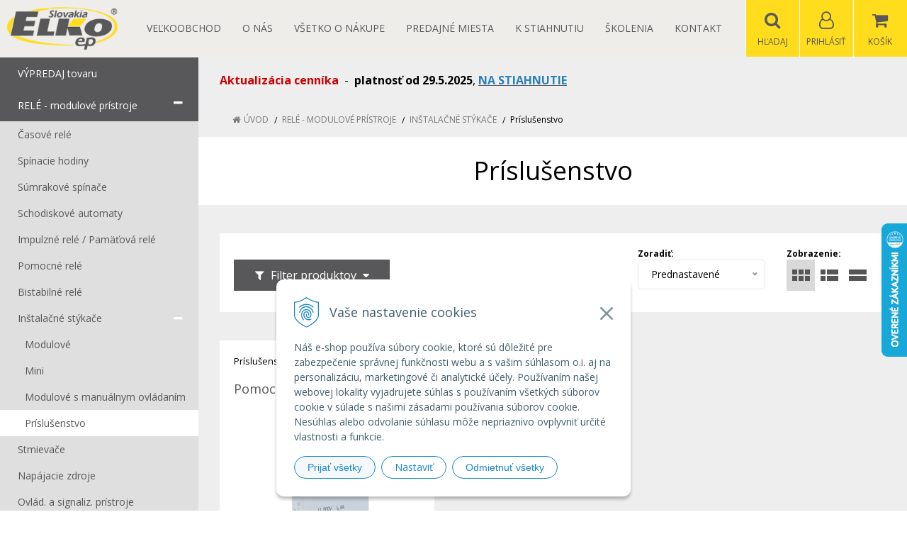

--- FILE ---
content_type: text/html; charset=windows-1250
request_url: https://eshop.elkoep.sk/eshop/cid/264/category/prislusenstvo.xhtml
body_size: 16235
content:
<!DOCTYPE html>
<html lang="sk" class=" is-price-offers is-cart-item-count fixed-header ViewIcons filter-position-top prlist-spbox prlist-type-1 prdetail-type-2" data-ppr="3">

	<head>
		<meta http-equiv="X-UA-Compatible" content="IE=edge,chrome=1" />
		<meta name="viewport" content="width=device-width, initial-scale=1.0, minimum-scale=1.0, user-scalable=1" />
		
		<meta charset="windows-1250" />
		<title>Príslušenstvo | eshop ELKO EP SLOVAKIA</title>
		<meta name="description" content="Čím viac nakúpite, tým vyššia zľava na Vás čaká. Sme Top v Relé-modulových prístrojoch, SmartHome, bezdrôtové ovládanie pod vlastnými značkami ELKO, iNELS, elegantné vypínače, zásuvky pre Váš domov či podnik." />
		<meta name="keywords" content="relé, časové relé, spínacie hodiny, pomocné relé, stmievač, napájacie zdroje, napájací zdroj, termostat, kontrola hladiny, hladinové relé, istič, ističe, stýkače, ELKO EP, iNELS, Efapel, inteligentná domácnosť, smarthome, fotovoltika," />
		<meta name="robots" content="index,follow" />
		<meta name="googlebot" content="index,follow" />
		<meta name="author" content="NextCom.sk | Lepší biznis online" />
		<meta name="generator" content="Unisite 8.20.0 #281025" />
		<meta property="og:type" content="website" />
		<meta property="og:title" content="Príslušenstvo" />
		<meta property="og:url" content="https://eshop.elkoep.sk/eshop/cid/264/category/prislusenstvo.xhtml" />
		<meta property="og:locale" content="sk_SK" />
		<meta property="og:site_name" content="eshop ELKO EP SLOVAKIA" />
		<meta name="twitter:domain" content="eshop.elkoep.sk" />
		<meta property="og:description" content="" />

		<link href="https://eshop.elkoep.sk/Data/1693/favicon.ico" type="image/x-icon" rel="icon" />
		<link href="https://eshop.elkoep.sk/Data/1693/favicon.ico" type="image/x-icon" rel="shortcut icon" />
		<link rel="stylesheet" type="text/css" href="//fonts.googleapis.com/css2?family=Open+Sans:ital,wght@0,400;0,600;0,700;1,400;1,600;1,700&display=swap" />
		<link rel="stylesheet" type="text/css" href="/Data/1693/Cache/Css/site_de41c902.css" />
		<link rel="stylesheet" type="text/css" href="/SiteJay2.0/JScript/Fancybox3/jquery.fancybox.min.css" />
		<link rel="stylesheet" type="text/css" href="/Data/1693/Cache/Css/slick_db31440b.css" />
		<link rel="stylesheet" type="text/css" href="https://eshop.elkoep.sk/SiteJay2.0/JScript/PriceSliderNew/price-slider-new.css" />
		<link rel="stylesheet" type="text/css" href="/Data/1693/Cache/Css/slick_3d9c2e0e.css" />
		<link rel="stylesheet" type="text/css" href="/Data/1693/Cache/Css/infopanel_1435c2f7.css" />
		<script src="/SiteJay2.0/jquery-3.7.1.min.js"></script>
		<script src="/SiteJay2.0/JScript/Fancybox3/jquery.fancybox.min.js"></script>
		<script src="/SiteJay2.0/JScript/jquery.mousewheel-3.0.6.pack.js"></script>
		<script src="/Data/1693/Cache/Script/common_5fecc569.js"></script>
		<script src="/Data/1693/Cache/Script/CookieConsent_6224c920.js"></script>
		<script src="/Data/1693/Cache/Script/skin_29d5aadd.js"></script>
		<script src="/Data/1693/Cache/Script/custom_b4db9c1c.js"></script>
		<script src="/Data/1693/Cache/Script/categories_menu_script_3eefc370.js"></script>
		<script src="/SiteJay2.0/jquery.newsletterpopup.js"></script>
		<script src="/Data/1693/Cache/Script/shop_content_scripts_167d4e4f.js"></script>
		<script src="https://eshop.elkoep.sk/SiteJay2.0/JScript/PriceSliderNew/price-slider-new.js"></script>
		<script src="https://eshop.elkoep.sk/SiteJay2.0/jquery_tipsy.js"></script>
		<script type="text/javascript">

//<![CDATA[
var _hwq = _hwq || [];
    _hwq.push(['setKey', '13CEFCEBDFA0B1185E8DAC4805E81960']);_hwq.push(['setTopPos', '250']);_hwq.push(['showWidget', '22']);(function() {
    var ho = document.createElement('script'); ho.type = 'text/javascript'; ho.async = true;
    ho.src = 'https://sk.im9.cz/direct/i/gjs.php?n=wdgt&sak=13CEFCEBDFA0B1185E8DAC4805E81960';
    var s = document.getElementsByTagName('script')[0]; s.parentNode.insertBefore(ho, s);
})();
//]]>

		</script>

		<link rel="stylesheet" type="text/css" href="/Data/default/UserFiles/font-awesome/css/font-awesome.min.css" />
		<link rel="stylesheet" type="text/css" href="/Data/default/UserFiles/2025/slick/slick.min.css" />
        <link rel="stylesheet" type="text/css" href="/Data/default/UserFiles/2025/slick/accessible-slick-theme.min.css" />
		<link rel="stylesheet" type="text/css" href="/Data/default/UserFiles/js/lightslider/lightslider.min.css" />
		<link rel="stylesheet" type="text/css" href="/Data/default/UserFiles/2023/js/nice-select/nice-select.css" />
	<!-- Global site tag (gtag.js) - Google Analytics -->
<script async src="https://www.googletagmanager.com/gtag/js?id=UA-3755361-60"></script>
<script>
  window.dataLayer = window.dataLayer || [];
  function gtag(){dataLayer.push(arguments);}
  gtag("consent", "default", {
    "ad_storage": "denied",
    "analytics_storage": "denied"
  });
  gtag("js", new Date());
  gtag("config", "UA-3755361-60");
</script></head>

	<body id="page32285" class="cerebro-skin home-page ">

		

		<div class="site-overlay"><span class="over-closer"></span></div>

		<div class="content-wraper">
		<div class="body-wraper">
				<header>

						<div class="header clearfix">
							<div class="head">
								
<div id="sjm-s-hlavicka"><div class="logo-wrapper">
    <p id="logo"><a href="/"><img src="/Data/1693/UserFiles/images/logo.png" alt="eshop ELKO EP SLOVAKIA" srcset="" width="200" height="77"></a></p>
    
</div>


    

</div>

							</div>
							<div class="header-menu-wraper">
                                <div id="header-menu">
                                    <nav>
<div id="sjm-s-menu-vodorovne"><ul id="m-smenuvodorovne" class="sjMenu"><li id="mi-smenuvodorovne-49331" class="no-selected"><a href="https://eshop.elkoep.sk/registracia-velkoobchod.xhtml">Veľkoobchod</a></li><li id="mi-smenuvodorovne-32287" class="no-selected"><a href="https://eshop.elkoep.sk/o-nas.xhtml">O nás</a></li><li id="mi-smenuvodorovne-32288" class="no-selected"><a href="https://eshop.elkoep.sk/vsetko-o-nakupe.xhtml">Všetko o nákupe</a><ul><li id="mi-smenuvodorovne-47406" class="no-selected"><a href="https://eshop.elkoep.sk/odstupenie.xhtml">Formulár na odstúpenie od zmluvy</a></li><li id="mi-smenuvodorovne-32295" class="no-selected"><a href="https://eshop.elkoep.sk/dopravaaplatba.xhtml">Doprava a platba</a></li><li id="mi-smenuvodorovne-32293" class="no-selected"><a href="https://eshop.elkoep.sk/obchodne-podmienky.xhtml">Všeob. obchodné podmienky</a></li><li id="mi-smenuvodorovne-32294" class="no-selected"><a href="https://eshop.elkoep.sk/reklamacny-poriadok.xhtml">Reklamačný poriadok</a></li><li id="mi-smenuvodorovne-34995" class="no-selected"><a href="https://eshop.elkoep.sk/ochrana_osobnych_udajov.xhtml">Ochrana osobných údajov</a></li><li id="mi-smenuvodorovne-46420" class="no-selected"><a href="https://eshop.elkoep.sk/pouzivanie-suborov-cookie.xhtml">Používanie súborov cookie</a></li><li id="mi-smenuvodorovne-43435" class="no-selected"><a href="https://eshop.elkoep.sk/171f8799d29abfe682e139cddf6e3fa1.xhtml">Riešenie sporov online (RSO)</a></li><li id="mi-smenuvodorovne-49451" class="no-selected"><a href="https://eshop.elkoep.sk/recenzie-overene-zakaznikmi.xhtml">Recenzie - overené zákazníkmi</a></li><li id="mi-smenuvodorovne-49834" class="no-selected"><a href="https://eshop.elkoep.sk/gprs.xhtml">Nariadenie GPSR </a></li><li id="mi-smenuvodorovne-49932" class="no-selected"><a href="https://eshop.elkoep.sk/poucenie.xhtml">Poučenie</a></li></ul></li><li id="mi-smenuvodorovne-44760" class="no-selected"><a href="https://eshop.elkoep.sk/predajne-miesta.xhtml">Predajné miesta</a></li><li id="mi-smenuvodorovne-49029" class="no-selected"><a href="https://eshop.elkoep.sk/k_stiahnutiu.xhtml">K STIAHNUTIU</a></li><li id="mi-smenuvodorovne-33607" class="no-selected"><a href="https://eshop.elkoep.sk/skolenia.xhtml">Školenia</a></li><li id="mi-smenuvodorovne-32290" class="no-selected"><a href="https://eshop.elkoep.sk/kontakt.xhtml">Kontakt</a></li></ul></div>
</nav>
                                </div>
							</div>
							<ul id="header-info">
								<li id="ico-menu"><div translate="no"><i class="fa fa-bars"></i></div></li>
								<li id="main-cart">
<div id="sjm-s-kosik"><a href="https://eshop.elkoep.sk/eshop/action/cart.xhtml" title="Košík" class="caq-0" data-pricewithvat="0,00" data-pricewithoutvat="0,00"><i class="fa fa-shopping-cart"></i> <span>Košík</span> </a></div>
</li>
								<li id="main-login">
<div id="sjm-s-login"><div class="Shop-login">
    <div class="ico-user">
        <i class="fa fa-user-o"></i>
        
            <span>Prihlásiť</span>
        
        
    </div>
	
        <ul data-text="Môj účet">
            <li class="user"><a href="https://eshop.elkoep.sk/eshop/action/enterlogin.xhtml" rel="nofollow">Prihlásiť</a></li>
            
                <li class="reg"><a href="https://eshop.elkoep.sk/eshop/action/registration.xhtml" rel="nofollow">Registrácia</a></li>
            
            
        </ul>
    
    
</div></div>
</li>
								<li id="ico-search"><div><i class="fa fa-search"></i> <span>Hľadaj</span></div></li>
							</ul>
			
							<div class="main-search">
								
<div id="sjm-s-vyhladavanie">
	
                <script type="text/javascript">
                    /* <![CDATA[ */

                    displayBoxIndex = -1;
                    var SearchNavigate = function(diff) {
                        displayBoxIndex += diff;
                        var oBoxCollection = $(".suggestSearchContent:not(.suggestSearchHeader):not(.suggestSearchFooter) p");
                        if(!oBoxCollection.length){
                            return;
                        }
                        if (displayBoxIndex >= oBoxCollection.length)
                            displayBoxIndex = 0;
                        if (displayBoxIndex < 0)
                            displayBoxIndex = oBoxCollection.length - 1;
                        var cssClass = "search-selected-item";
                        oBoxCollection.removeClass(cssClass).eq(displayBoxIndex).addClass(cssClass);
                        oBoxCollection.eq(displayBoxIndex)[0].scrollIntoView({ 
                            block: 'nearest',
                            inline: 'nearest',
                            behavior: 'smooth'
                        });
                    }

                        var timeoutsearch;
                        function getXmlHttpRequestObject() {
                            if (window.XMLHttpRequest) {
                                return new XMLHttpRequest();
                            } else if(window.ActiveXObject) {
                                return new ActiveXObject("Microsoft.XMLHTTP");
                            } else {
                            }
                        }

                        var searchReq = getXmlHttpRequestObject();

                        function searchSuggest() {
                            if (searchReq.readyState == 4 || searchReq.readyState == 0) {
                                var str = escape(encodeURI(document.getElementById('searchstringid').value));
                                //$('#search_suggest').html('<div class="suggest_wrapper loading"><img src="/Images/loading.gif" alt="loading" /></div>');
                                var stockOnly = '0';
                                if (document.getElementById('searchStockOnlyId') != null && document.getElementById('searchStockOnlyId').checked == true)
                                    stockOnly = '1';

                                searchReq.open("GET", 'https://eshop.elkoep.sk/suggestsearch/chckprm/suggest/search/' + str + '/stock/' + stockOnly + '.xhtml', true);
                                searchReq.onreadystatechange = handleSearchSuggest;
                                searchReq.send(null);
                            }
                            clearTimeout(timeoutsearch);
                        }

                        function handleSearchSuggest() {
                            if (searchReq.readyState == 4) {
                                var ss = document.getElementById('search_suggest')
                                ss.innerHTML = '';
                                ss.innerHTML = searchReq.responseText;

                                if(ss.innerHTML.length)
                                    ss.innerHTML = '<div class="suggest_wrapper">' + ss.innerHTML + '</div>';
                            }
                        }

                        $(document).ready(function(){

                            $('body').on('click', function () {
                                $('#search_suggest').html('');
                            });

                            $('form.search').on('click', function(e){
                                e.stopPropagation();
                            });

                            $('#searchstringid').attr('autocomplete','off').on('keyup click', function(e) {

                                if (e.keyCode == 40)
                                {
                                    e.preventDefault()
                                    SearchNavigate(1);
                                }
                                else if(e.keyCode==38)
                                {
                                    e.preventDefault()
                                    SearchNavigate(-1);
                                } else if(e.keyCode==13){

                                    if($("p.search-selected-item").length){
                                        e.preventDefault();
                                        location.href=$("p.search-selected-item a").attr("href");
                                    }

                                } else {
                                    if(timeoutsearch) {
                                        clearTimeout(timeoutsearch);
                                        timeoutsearch = null;
                                    }
                                    if($.trim($("#searchstringid").val()) !== ""){
                                        timeoutsearch = setTimeout(searchSuggest, 200);
                                    }
                                    else {
                                        var ss = document.getElementById('search_suggest')
                                        ss.innerHTML = '';                                    
                                    }
                                }
                            });
                        });
                    /* ]]> */
                </script>

<form action="https://eshop.elkoep.sk/index.php?page=32285" method="get" class="search">
  <span class="input"><input type="text" name="searchstring" value="" class="SearchInput" id="searchstringid" placeholder="Hľadaný výraz" /><input type="hidden" name="searchtype" value="all" /></span>
  <input type="hidden" name="searchsubmit" value="1" />
  <div id="search_suggest"></div>
    
  <span class="submit"><input type="hidden" name="action" value="search" /><input type="hidden" name="cid" value="0" /><input type="hidden" name="page" value="32285" /><input type="submit" name="searchsubmit" value="Hľadaj" class="SearchSubmit" /></span>  
</form></div>

							</div>
			
						</div>
						
					</header>
			<main id="content">

				<div id="main-left">
                			<div class="left-menu">
                				<div id="main-menu">
                					<nav>
<div id="sjm-s-kategorie-obchodu">


	<ul id="categories-32285" class="Cat"><li id="Item-132"><a href="https://eshop.elkoep.sk/eshop/cid/132/category/vypredaj-tovaru.xhtml"><span>VÝPREDAJ tovaru</span></a></li><li id="Item-44"><a href="https://eshop.elkoep.sk/eshop/cid/44/category/rele-modulove-pristroje.xhtml"><span>RELÉ - modulové prístroje</span></a><ul id="ul_id_156"><li id="Item-156"><a href="https://eshop.elkoep.sk/eshop/cid/156/category/casove-rele.xhtml"><span>Časové relé</span></a></li><li id="Item-172"><a href="https://eshop.elkoep.sk/eshop/cid/172/category/spinacie-hodiny.xhtml"><span>Spínacie hodiny</span></a></li><li id="Item-217"><a href="https://eshop.elkoep.sk/eshop/cid/217/category/sumrakove-spinace.xhtml"><span>Súmrakové spínače</span></a></li><li id="Item-159"><a href="https://eshop.elkoep.sk/eshop/cid/159/category/schodiskove-automaty.xhtml"><span>Schodiskové automaty</span></a></li><li id="Item-287"><a href="https://eshop.elkoep.sk/eshop/cid/287/category/impulzne-rele-pamatova-rele.xhtml"><span>Impulzné relé / Pamäťová relé</span></a></li><li id="Item-45"><a href="https://eshop.elkoep.sk/eshop/cid/45/category/pomocne-rele.xhtml"><span>Pomocné relé</span></a></li><li id="Item-921"><a href="https://eshop.elkoep.sk/eshop/bistabilne-rele/c-921.xhtml"><span>Bistabilné relé</span></a></li><li id="Item-263"><a href="https://eshop.elkoep.sk/eshop/cid/263/category/instalacne-stykace.xhtml"><span>Inštalačné stýkače</span></a><ul id="ul_id_383"><li id="Item-383"><a href="https://eshop.elkoep.sk/eshop/cid/383/category/modulove.xhtml"><span>Modulové</span></a></li><li id="Item-384"><a href="https://eshop.elkoep.sk/eshop/cid/384/category/mini.xhtml"><span>Mini</span></a></li><li id="Item-385"><a href="https://eshop.elkoep.sk/eshop/cid/385/category/modulove-s-manualnym-ovladanim.xhtml"><span>Modulové s manuálnym ovládaním</span></a></li><li id="Item-264" class="selected"><a href="https://eshop.elkoep.sk/eshop/cid/264/category/prislusenstvo.xhtml"><span>Príslušenstvo</span></a></li></ul></li><li id="Item-180"><a href="https://eshop.elkoep.sk/eshop/cid/180/category/stmievace.xhtml"><span>Stmievače</span></a></li><li id="Item-188"><a href="https://eshop.elkoep.sk/eshop/cid/188/category/napajacie-zdroje.xhtml"><span>Napájacie zdroje</span></a></li><li id="Item-286"><a href="https://eshop.elkoep.sk/eshop/cid/286/category/ovlad-a-signaliz-pristroje.xhtml"><span>Ovlád. a signaliz. prístroje</span></a></li><li id="Item-453"><a href="https://eshop.elkoep.sk/eshop/cid/453/category/sporakove-spinace.xhtml"><span>Sporákové spínače</span></a></li><li id="Item-1050"><a href="https://eshop.elkoep.sk/eshop/monitorovacie-rele/c-1050.xhtml"><span>Monitorovacie relé</span></a></li><li id="Item-231"><a href="https://eshop.elkoep.sk/eshop/cid/231/category/hladinove-spinace.xhtml"><span>Hladinové spínače</span></a></li><li id="Item-127"><a href="https://eshop.elkoep.sk/eshop/cid/127/category/termostaty.xhtml"><span>Termostaty</span></a></li><li id="Item-129"><a href="https://eshop.elkoep.sk/eshop/cid/129/category/regulacne-termohlavice.xhtml"><span>Regulačné termohlavice</span></a></li><li id="Item-1069"><a href="https://eshop.elkoep.sk/eshop/prislusenstvo-k-rele/c-1069.xhtml"><span>Príslušenstvo k relé</span></a></li></ul></li><li id="Item-116"><a href="https://eshop.elkoep.sk/eshop/cid/116/category/rf-inels-bezdrotove-ovladanie.xhtml"><span>RF iNELS - bezdrôtové ovládanie</span></a></li><li id="Item-1071"><a href="https://eshop.elkoep.sk/eshop/vypinace-a-zasuvky-efapel/c-1071.xhtml"><span>Vypínače a zásuvky EFAPEL</span></a></li><li id="Item-109"><a href="https://eshop.elkoep.sk/eshop/cid/109/category/inteligentna-domacnost-inels.xhtml"><span>Inteligentná domácnosť - iNELS</span></a></li><li id="Item-429"><a href="https://eshop.elkoep.sk/eshop/cid/429/category/inels-multimedia.xhtml"><span>iNELS - multimédiá</span></a></li><li id="Item-110"><a href="https://eshop.elkoep.sk/eshop/cid/110/category/inels-prislusenstvo.xhtml"><span>iNELS - príslušenstvo</span></a></li><li id="Item-430"><a href="https://eshop.elkoep.sk/eshop/cid/430/category/lara-radio-interkom.xhtml"><span>LARA rádio/interkom</span></a></li><li id="Item-1162"><a href="https://eshop.elkoep.sk/eshop/matter/c-1162.xhtml"><span>MATTER</span></a></li><li id="Item-1603"><a href="https://eshop.elkoep.sk/eshop/inels-home/c-1603.xhtml"><span>iNELS HOME</span></a></li><li id="Item-395"><a href="https://eshop.elkoep.sk/eshop/cid/395/category/ezs-zabezpecovacka.xhtml"><span>EZS - zabezpečovačka</span></a></li><li id="Item-1185"><a href="https://eshop.elkoep.sk/eshop/spelsberg-plast-krabice-a-rozvadzace/c-1185.xhtml"><span>SPELSBERG-plast. krabice a rozvádzače</span></a></li><li id="Item-1064"><a href="https://eshop.elkoep.sk/eshop/gsm-ovladanie/c-1064.xhtml"><span>GSM ovládanie</span></a></li><li id="Item-1111"><a href="https://eshop.elkoep.sk/eshop/fotovoltika/c-1111.xhtml"><span>FOTOVOLTIKA</span></a></li><li id="Item-1094"><a href="https://eshop.elkoep.sk/eshop/rozvodnice/c-1094.xhtml"><span>Rozvodnice</span></a></li><li id="Item-1095"><a href="https://eshop.elkoep.sk/eshop/krabice-do-podlahy/c-1095.xhtml"><span>Krabice do podlahy</span></a></li><li id="Item-843"><a href="https://eshop.elkoep.sk/eshop/istice-a-chranice/c-843.xhtml"><span>Ističe a chrániče</span></a></li><li id="Item-827"><a href="https://eshop.elkoep.sk/eshop/wago-svorky/c-827.xhtml"><span>WAGO - svorky</span></a></li><li id="Item-1566"><a href="https://eshop.elkoep.sk/eshop/hakel-prepatova-ochrana/c-1566.xhtml"><span>HAKEL prepäťová ochrana</span></a></li><li id="Item-37"><a href="https://eshop.elkoep.sk/eshop/cid/37/category/led-osvetlenie.xhtml"><span>LED OSVETLENIE</span></a></li><li id="Item-822"><a href="https://eshop.elkoep.sk/eshop/mean-well-napajacie-zdroje/c-822.xhtml"><span>MEAN WELL - napájacie zdroje</span></a></li><li id="Item-833"><a href="https://eshop.elkoep.sk/eshop/obzor-vypinace-zas-spinace/c-833.xhtml"><span>OBZOR - vypínače, zás., spínače</span></a></li><li id="Item-396"><a href="https://eshop.elkoep.sk/eshop/cid/396/category/elektroinstalacny-material.xhtml"><span>ELEKTROINŠTALAČNÝ materiál</span></a></li><li id="Item-626"><a href="https://eshop.elkoep.sk/eshop/cid/626/category/sluzby-servis-a-podpora.xhtml"><span>Služby, servis a podpora</span></a></li></ul>
</div>
</nav>
                				</div>
                			</div>
                		</div>
	
				<div class="main-container clearfix">
					<div class="top-image">
<div id="sjm-d-94330"> </div>
</div>
					<div id="main-center">
						
							<div class="base-modulebox">
	
	
	<div class="base-modulebox-content">
<div id="sjm-d-95576"><p><span style="font-size:16px;"><span style="color:#cc0000;"><strong>Aktualizácia cenníka</strong></span>&nbsp; -&nbsp; <strong>platnosť od 29.5.2025</strong></span>, <a href="/Data/1693/UserFiles/cennik/Cennik_ELKOEPSK_29_05_2025.xlsx" target="_blank"><span style="font-size:16px;"><strong><span style="color:#2980b9;">NA STIAHNUTIE</span></strong></span></a></p></div>
</div>
</div><div class="basic003">


<div class="content">
<div id="sjm-d-69333">        <div class="ShopContent">
<!-- SJ_Modules_Shop_Content ***start*** -->
	
            <div class="ShopProductParentCategories">
                <ul itemprop="breadcrumb" itemscope itemtype="http://schema.org/BreadcrumbList">
                    
                    <li itemprop="itemListElement" itemscope itemtype="http://schema.org/ListItem">
                        <a href="/" itemprop="item"><span itemprop="name">Úvod</span></a>
                        <meta itemprop="position" content="1" />
                    </li>
                    <li><span class="separator">&gt;&gt;</span></li>
                    <li itemprop="itemListElement" itemscope itemtype="http://schema.org/ListItem">
                        <a href="https://eshop.elkoep.sk/eshop/cid/44/category/rele-modulove-pristroje.xhtml" itemprop="item"><span itemprop="name">RELÉ - modulové prístroje</span></a>
                        <meta itemprop="position" content="2" />
                    </li>
                    <li><span class="separator">&gt;&gt;</span></li>
                    <li itemprop="itemListElement" itemscope itemtype="http://schema.org/ListItem">
                        <a href="https://eshop.elkoep.sk/eshop/cid/263/category/instalacne-stykace.xhtml" itemprop="item"><span itemprop="name">Inštalačné stýkače</span></a>
                        <meta itemprop="position" content="3" />
                    </li>
                    <li><span class="separator">&gt;&gt;</span></li>
                    <li itemprop="itemListElement" itemscope itemtype="http://schema.org/ListItem">
                        <span itemprop="name">Príslušenstvo</span>
                        <meta itemprop="position" content="4" />
                    </li>
                </ul>
            </div>




<div class="category-wrapper"><h1 class="heading" style="order:1">



Príslušenstvo


</h1>













</div><!-- end category-wrapper -->



<div class="padding-box">


<div class="ViewTypeRow clearfix">
	
		<div class="filter-title"><i class="fa fa-filter"></i> Filter produktov <i class="fa fa-caret-down"></i></div>
	

	<div class="ViewTypeWrap">
    	<span>Zobrazenie:</span>
        <ul class="ViewType">
            <li class="current" id="ViewIcons"><a href="javascript:void(0);">Ikony</a></li>
            <li id="ViewDetails"><a href="javascript:void(0);">Podrobne</a></li>
            <li id="ViewTable"><a href="javascript:void(0);">TABLE</a></li>
        </ul>
    </div>

    
	    <div class="SortType">
	    	<span class="label">Zoradiť:</span>
                            <form action="https://eshop.elkoep.sk/eshop/cid/264/category/prislusenstvo.xhtml" id="ShopSortSelect" method="post">
                                <select class="CustomSort" name="orderby" onchange="document.getElementById('ShopSortSelect').submit(); return false;">
                                    
                            <option value="orderasc" selected="selected">Prednastavené</option>
                            <option value="nameasc">Názov A-Z</option>
                            <option value="namedesc">Názov Z-A</option>
                            <option value="priceasc">Ceny od najlacnejšieho</option>
                            <option value="pricedesc">Ceny od najdrahšieho</option>
                                </select>
                            </form>
	    </div>
    

    
    	<form action="https://eshop.elkoep.sk/eshop/cid/264/category/prislusenstvo.xhtml#FilterFormId" method="post" id="FilterFormId" data-url="https://eshop.elkoep.sk/eshop/cid/264/category/prislusenstvo.xhtml">

            <div id="FilterFormIdBox">

                
                        <div class="Filter" id="PriceFilterBox">
                            <p class="FilterTitle">Cenový filter</p>
                            <div class="form">
                                <div id="price-slider-new">
                                    <div class="price-slider-new-container">
                                        <div class="new-price-slider">
                                            <div id="price-slider" data-min="0" data-max="16" data-limitfrom="0" data-limitto="16"></div>                                           
                                        </div>
                                        <div class="new-price-slider-min new-price-slider-input">
                                            <div>
                                                <span>od</span>
                                                <input type="text" min="0" max="16" id="min_price" class="price-range-field" />
                                                <span>€</span>
                                            </div>
                                        </div>
                                        <div class="new-price-slider-max new-price-slider-input">
                                            <div>
                                                <span>do</span>
                                                <input type="text" min="0" max="16" id="max_price" class="price-range-field" />
                                                <span>€</span>
                                            </div>
                                        </div>
                                    </div>
                                    <input type="hidden" name="priceLimitFrom" id="priceLimitFrom" value="0">
                                    <input type="hidden" name="priceLimitTo" id="priceLimitTo" value="16">
                                    <input type="hidden" name="previousMinPrice" value="0">
                                    <input type="hidden" name="previousMaxPrice" value="16">
                                </div>


                            </div>
                        </div>
                    

                <div class="infilter">
                    
                        
                    <div class="Filter" id="StockFilter">
                        <p class="FilterTitle">Dostupnosť</p>
                        <div class="form">
                            <span class="FilterValue">
                                <input type="checkbox" name="onlyInStock" id="onlyInStock" value="1" onclick="getElementById ('FilterFormId').submit();" />
                                <label for="onlyInStock">Na sklade <span>(1)</span></label>
                            </span>
                        </div>
                    </div>
                    

                    

                    

                    

                    

                </div>
                
                    <div class="button-rows">
                        <button>Zobraziť produkty <span>(6)</span></button>
                        
                    </div>
                
            </div>
    	</form>
    

</div>


<div class="ShopDetailView" id="cid264"><div class="product" itemscope itemtype="http://schema.org/Product">
    <form action="https://eshop.elkoep.sk/eshop/cid/264/category/prislusenstvo/order/2027617.xhtml" data-mincountval="0" data-mincountmultiplyval="false" id="id2027617" method="post">

    	<div class="in-wrapper">
		    <p class="in-category">Príslušenstvo</p>
		    <h2 itemprop="name"><a href="https://eshop.elkoep.sk/eshop/action/productdetail/oc/2027617/product/pomocne-kontakty-vsk-20.xhtml" title="Pomocné kontakty VSK-20">Pomocné kontakty VSK-20</a></h2>
		    <meta itemprop="category" content="RELÉ - modulové prístroje > Inštalačné stýkače > Príslušenstvo" />
		</div>

        <div class="image-wrapper">
        	<div class="product-image">
            	<a href="https://eshop.elkoep.sk/eshop/action/productdetail/oc/2027617/product/pomocne-kontakty-vsk-20.xhtml">
                    <picture>
                        
                        <img src="/obchod_homedir/data/1710/obrazky/male_obrazky/LQ_VSK-20.png" alt="Pomocné kontakty VSK-20" title="Pomocné kontakty VSK-20" id="ProductImage2027617" itemprop="image" />
                    </picture>
                	<span class="stickers">
                        
                        
						
						
                        
                        
                    </span>
                    
            	</a>
            	
            </div>
        </div>
        <div class="product-content">
	        <div class="content-in  clearfix">
		        <div class="product-description">
		            <div class="small-description" itemprop="disambiguatingDescription">Výstup 2x6A, spínací</div>
		            
		        </div>
		    </div>
            

            <div class="shop-icons clearfix">
                
	            <div class="price" itemprop="offers" itemscope itemtype="http://schema.org/Offer">
                <meta itemprop="category" content="RELÉ - modulové prístroje > Inštalačné stýkače > Príslušenstvo" />

                
                
                
                    <div class="price-row-1">
                            
                                <div class="price-with-vat">
                                    
                                    <strong id="PriceWithVAT2027617" class="main-price"><span itemprop="price" content="15.99">15,99</span> <span itemprop="priceCurrency" content="EUR">€</span></strong> <span class="dph">s DPH / ks</span>
                                </div>
                            
                            
                            
                                
                                    <div class="price-without-vat"><strong id="PriceWithoutVAT2027617" class="main-price">13 €</strong> <span class="dph">bez DPH / ks</span></div>
                                
                            
                            

                            
                    </div>
                

              </div>
              
                                            
                        
                            
                            
                                <div class="ProductButtons" >
                                        
                                            <button type="submit" name="add-button" id="AddToCart2027617">
                                                <span class="icon"><i class="fa fa-shopping-cart"></i></span>
                                                
                                            </button>
                                        
                                        
                                        <span class="mnozstvo">
                                            <input type="text" size="5" value="1" name="quantity" id="Quantity2027617" onkeyup="" class="Quantity noEnterSubmit" />
                                            
                                                <label for="Quantity2027617">ks</label>
                                            
                                            <span class="cplus"><i class="fa fa-caret-up"></i></span>
                                            <span class="cminus"><i class="fa fa-caret-down"></i></span>
                                        </span>
                                        
                                    </div>
                            
                            <span id="StockWarning2027617" class="stockwarning"></span>
                        
                        
                    

                    
                
	            <div class="clear"></div>
	            
	    	</div>

	    	<div class="bottom clearfix">
		    	
					<div class="delivery-info">
                        
                        <strong id="StockCountText2027617">                        <span style="color: #ff6600">dodanie cca 7 dní</span></strong>
                        
                    </div>
				
				<div class="order-number">Obj. čislo: <span id="OrderNumber2027617">209970700030</span></div>
			</div>
            
	    </div>
    </form>
    
</div><div class="product" itemscope itemtype="http://schema.org/Product">
    <form action="https://eshop.elkoep.sk/eshop/cid/264/category/prislusenstvo/order/2027618.xhtml" data-mincountval="0" data-mincountmultiplyval="false" id="id2027618" method="post">

    	<div class="in-wrapper">
		    <p class="in-category">Príslušenstvo</p>
		    <h2 itemprop="name"><a href="https://eshop.elkoep.sk/eshop/action/productdetail/oc/2027618/product/pomocne-kontakty-vsk-11.xhtml" title="Pomocné kontakty VSK-11">Pomocné kontakty VSK-11</a></h2>
		    <meta itemprop="category" content="RELÉ - modulové prístroje > Inštalačné stýkače > Príslušenstvo" />
		</div>

        <div class="image-wrapper">
        	<div class="product-image">
            	<a href="https://eshop.elkoep.sk/eshop/action/productdetail/oc/2027618/product/pomocne-kontakty-vsk-11.xhtml">
                    <picture>
                        
                        <img src="/obchod_homedir/data/1710/obrazky/male_obrazky/LQ_VSK-11.png" alt="Pomocné kontakty VSK-11" title="Pomocné kontakty VSK-11" id="ProductImage2027618" itemprop="image" />
                    </picture>
                	<span class="stickers">
                        
                        
						
						
                        
                        
                    </span>
                    
            	</a>
            	
            </div>
        </div>
        <div class="product-content">
	        <div class="content-in  clearfix">
		        <div class="product-description">
		            <div class="small-description" itemprop="disambiguatingDescription">Výstup 2x6A, 1x spínací, 1x rozpínací</div>
		            
		        </div>
		    </div>
            

            <div class="shop-icons clearfix">
                
	            <div class="price" itemprop="offers" itemscope itemtype="http://schema.org/Offer">
                <meta itemprop="category" content="RELÉ - modulové prístroje > Inštalačné stýkače > Príslušenstvo" />

                
                
                
                    <div class="price-row-1">
                            
                                <div class="price-with-vat">
                                    
                                    <strong id="PriceWithVAT2027618" class="main-price"><span itemprop="price" content="15.99">15,99</span> <span itemprop="priceCurrency" content="EUR">€</span></strong> <span class="dph">s DPH / ks</span>
                                </div>
                            
                            
                            
                                
                                    <div class="price-without-vat"><strong id="PriceWithoutVAT2027618" class="main-price">13 €</strong> <span class="dph">bez DPH / ks</span></div>
                                
                            
                            

                            
                    </div>
                

              </div>
              
                                            
                        
                            
                            
                                <div class="ProductButtons" >
                                        
                                            <button type="submit" name="add-button" id="AddToCart2027618">
                                                <span class="icon"><i class="fa fa-shopping-cart"></i></span>
                                                
                                            </button>
                                        
                                        
                                        <span class="mnozstvo">
                                            <input type="text" size="5" value="1" name="quantity" id="Quantity2027618" onkeyup="" class="Quantity noEnterSubmit" />
                                            
                                                <label for="Quantity2027618">ks</label>
                                            
                                            <span class="cplus"><i class="fa fa-caret-up"></i></span>
                                            <span class="cminus"><i class="fa fa-caret-down"></i></span>
                                        </span>
                                        
                                    </div>
                            
                            <span id="StockWarning2027618" class="stockwarning"></span>
                        
                        
                    

                    
                
	            <div class="clear"></div>
	            
	    	</div>

	    	<div class="bottom clearfix">
		    	
					<div class="delivery-info">
                        
                        <strong id="StockCountText2027618">                        <span style="color: #00aa00">Na sklade v Nitre</span></strong>
                        
                    </div>
				
				<div class="order-number">Obj. čislo: <span id="OrderNumber2027618">209970700031</span></div>
			</div>
            
	    </div>
    </form>
    
</div><div class="product" itemscope itemtype="http://schema.org/Product">
    <form action="https://eshop.elkoep.sk/eshop/cid/264/category/prislusenstvo/order/5446768.xhtml" data-mincountval="0" data-mincountmultiplyval="false" id="id5446768" method="post">

    	<div class="in-wrapper">
		    <p class="in-category">Príslušenstvo</p>
		    <h2 itemprop="name"><a href="https://eshop.elkoep.sk/eshop/instalacna-rozperka-ikv/p-5446768.xhtml" title="Instalačná rozperka IKV">Instalačná rozperka IKV</a></h2>
		    <meta itemprop="category" content="RELÉ - modulové prístroje > Inštalačné stýkače > Príslušenstvo" />
		</div>

        <div class="image-wrapper">
        	<div class="product-image">
            	<a href="https://eshop.elkoep.sk/eshop/instalacna-rozperka-ikv/p-5446768.xhtml">
                    <picture>
                        
                        <img src="/obchod_homedir/data/1710/obrazky/male_obrazky/ikv.jpg" alt="Instalačná rozperka IKV" title="Instalačná rozperka IKV" id="ProductImage5446768" itemprop="image" />
                    </picture>
                	<span class="stickers">
                        
                        
						
						
                        
                        
                    </span>
                    
            	</a>
            	
            </div>
        </div>
        <div class="product-content">
	        <div class="content-in  clearfix">
		        <div class="product-description">
		            <div class="small-description" itemprop="disambiguatingDescription">Vetrací modul</div>
		            
		        </div>
		    </div>
            

            <div class="shop-icons clearfix">
                
	            <div class="price" itemprop="offers" itemscope itemtype="http://schema.org/Offer">
                <meta itemprop="category" content="RELÉ - modulové prístroje > Inštalačné stýkače > Príslušenstvo" />

                
                
                
                    <div class="price-row-1">
                            
                                <div class="price-with-vat">
                                    
                                    <strong id="PriceWithVAT5446768" class="main-price"><span itemprop="price" content="2.32">2,32</span> <span itemprop="priceCurrency" content="EUR">€</span></strong> <span class="dph">s DPH / ks</span>
                                </div>
                            
                            
                            
                                
                                    <div class="price-without-vat"><strong id="PriceWithoutVAT5446768" class="main-price">1,89 €</strong> <span class="dph">bez DPH / ks</span></div>
                                
                            
                            

                            
                    </div>
                

              </div>
              
                                            
                        
                            
                            
                                <div class="ProductButtons" >
                                        
                                            <button type="submit" name="add-button" id="AddToCart5446768">
                                                <span class="icon"><i class="fa fa-shopping-cart"></i></span>
                                                
                                            </button>
                                        
                                        
                                        <span class="mnozstvo">
                                            <input type="text" size="5" value="1" name="quantity" id="Quantity5446768" onkeyup="" class="Quantity noEnterSubmit" />
                                            
                                                <label for="Quantity5446768">ks</label>
                                            
                                            <span class="cplus"><i class="fa fa-caret-up"></i></span>
                                            <span class="cminus"><i class="fa fa-caret-down"></i></span>
                                        </span>
                                        
                                    </div>
                            
                            <span id="StockWarning5446768" class="stockwarning"></span>
                        
                        
                    

                    
                
	            <div class="clear"></div>
	            
	    	</div>

	    	<div class="bottom clearfix">
		    	
					<div class="delivery-info">
                        
                        <strong id="StockCountText5446768">                        <span style="color: #ff6600">na tel. vyžiadanie</span></strong>
                        
                    </div>
				
				<div class="order-number">Obj. čislo: <span id="OrderNumber5446768">37425296</span></div>
			</div>
            
	    </div>
    </form>
    
</div><div class="product" itemscope itemtype="http://schema.org/Product">
    <form action="https://eshop.elkoep.sk/eshop/cid/264/category/prislusenstvo/order/2027615.xhtml" data-mincountval="0" data-mincountmultiplyval="false" id="id2027615" method="post">

    	<div class="in-wrapper">
		    <p class="in-category">Príslušenstvo</p>
		    <h2 itemprop="name"><a href="https://eshop.elkoep.sk/eshop/action/productdetail/oc/2027615/product/krytka-k-instalacnym-stykacom-vs120-vs220-a-vsm220.xhtml" title="Krytka k inštalačným stýkačom VS120, VS220 a VSM220">Krytka k inštalačným stýkačom VS120, VS220 a VSM220</a></h2>
		    <meta itemprop="category" content="RELÉ - modulové prístroje > Inštalačné stýkače > Príslušenstvo" />
		</div>

        <div class="image-wrapper">
        	<div class="product-image">
            	<a href="https://eshop.elkoep.sk/eshop/action/productdetail/oc/2027615/product/krytka-k-instalacnym-stykacom-vs120-vs220-a-vsm220.xhtml">
                    <picture>
                        
                        <img src="/obchod_homedir/data/1710/obrazky/male_obrazky/LQ_Krytka-VS.png" alt="Krytka k inštalačným stýkačom VS120, VS220 a VSM220" title="Krytka k inštalačným stýkačom VS120, VS220 a VSM220" id="ProductImage2027615" itemprop="image" />
                    </picture>
                	<span class="stickers">
                        
                        
						
						
                        
                        
                    </span>
                    
            	</a>
            	
            </div>
        </div>
        <div class="product-content">
	        <div class="content-in  clearfix">
		        <div class="product-description">
		            <div class="small-description" itemprop="disambiguatingDescription">Pre zvýšenie krytia na IP40</div>
		            
		        </div>
		    </div>
            

            <div class="shop-icons clearfix">
                
	            <div class="price" itemprop="offers" itemscope itemtype="http://schema.org/Offer">
                <meta itemprop="category" content="RELÉ - modulové prístroje > Inštalačné stýkače > Príslušenstvo" />

                
                
                
                    <div class="price-row-1">
                            
                                <div class="price-with-vat">
                                    
                                    <strong id="PriceWithVAT2027615" class="main-price"><span itemprop="price" content="0.43">0,43</span> <span itemprop="priceCurrency" content="EUR">€</span></strong> <span class="dph">s DPH / ks</span>
                                </div>
                            
                            
                            
                                
                                    <div class="price-without-vat"><strong id="PriceWithoutVAT2027615" class="main-price">0,35 €</strong> <span class="dph">bez DPH / ks</span></div>
                                
                            
                            

                            
                    </div>
                

              </div>
              
                                            
                        
                            
                            
                                <div class="ProductButtons" >
                                        
                                            <button type="submit" name="add-button" id="AddToCart2027615">
                                                <span class="icon"><i class="fa fa-shopping-cart"></i></span>
                                                
                                            </button>
                                        
                                        
                                        <span class="mnozstvo">
                                            <input type="text" size="5" value="1" name="quantity" id="Quantity2027615" onkeyup="" class="Quantity noEnterSubmit" />
                                            
                                                <label for="Quantity2027615">ks</label>
                                            
                                            <span class="cplus"><i class="fa fa-caret-up"></i></span>
                                            <span class="cminus"><i class="fa fa-caret-down"></i></span>
                                        </span>
                                        
                                    </div>
                            
                            <span id="StockWarning2027615" class="stockwarning"></span>
                        
                        
                    

                    
                
	            <div class="clear"></div>
	            
	    	</div>

	    	<div class="bottom clearfix">
		    	
					<div class="delivery-info">
                        
                        <strong id="StockCountText2027615">                        <span style="color: #ff6600">dodanie cca 7 dní</span></strong>
                        
                    </div>
				
				<div class="order-number">Obj. čislo: <span id="OrderNumber2027615">209970700024</span></div>
			</div>
            
	    </div>
    </form>
    
</div><div class="product" itemscope itemtype="http://schema.org/Product">
    <form action="https://eshop.elkoep.sk/eshop/cid/264/category/prislusenstvo/order/3961696.xhtml" data-mincountval="0" data-mincountmultiplyval="false" id="id3961696" method="post">

    	<div class="in-wrapper">
		    <p class="in-category">Príslušenstvo</p>
		    <h2 itemprop="name"><a href="https://eshop.elkoep.sk/eshop/krytka-k-instalacnym-stykacom-vs425-a-vsm425/p-3961696.xhtml" title="Krytka k inštalačným stýkačom VS425 a VSM425">Krytka k inštalačným stýkačom VS425 a VSM425</a></h2>
		    <meta itemprop="category" content="RELÉ - modulové prístroje > Inštalačné stýkače > Príslušenstvo" />
		</div>

        <div class="image-wrapper">
        	<div class="product-image">
            	<a href="https://eshop.elkoep.sk/eshop/krytka-k-instalacnym-stykacom-vs425-a-vsm425/p-3961696.xhtml">
                    <picture>
                        
                        <img src="/obchod_homedir/data/1710/obrazky/male_obrazky/LQ_Krytka-VS.png" alt="Krytka k inštalačným stýkačom VS425 a VSM425" title="Krytka k inštalačným stýkačom VS425 a VSM425" id="ProductImage3961696" itemprop="image" />
                    </picture>
                	<span class="stickers">
                        
                        
						
						
                        
                        
                    </span>
                    
            	</a>
            	
            </div>
        </div>
        <div class="product-content">
	        <div class="content-in  clearfix">
		        <div class="product-description">
		            <div class="small-description" itemprop="disambiguatingDescription">Pre zvýšenie krytia na IP40</div>
		            
		        </div>
		    </div>
            

            <div class="shop-icons clearfix">
                
	            <div class="price" itemprop="offers" itemscope itemtype="http://schema.org/Offer">
                <meta itemprop="category" content="RELÉ - modulové prístroje > Inštalačné stýkače > Príslušenstvo" />

                
                
                
                    <div class="price-row-1">
                            
                                <div class="price-with-vat">
                                    
                                    <strong id="PriceWithVAT3961696" class="main-price"><span itemprop="price" content="0.43">0,43</span> <span itemprop="priceCurrency" content="EUR">€</span></strong> <span class="dph">s DPH / ks</span>
                                </div>
                            
                            
                            
                                
                                    <div class="price-without-vat"><strong id="PriceWithoutVAT3961696" class="main-price">0,35 €</strong> <span class="dph">bez DPH / ks</span></div>
                                
                            
                            

                            
                    </div>
                

              </div>
              
                                            
                        
                            
                            
                                <div class="ProductButtons" >
                                        
                                            <button type="submit" name="add-button" id="AddToCart3961696">
                                                <span class="icon"><i class="fa fa-shopping-cart"></i></span>
                                                
                                            </button>
                                        
                                        
                                        <span class="mnozstvo">
                                            <input type="text" size="5" value="1" name="quantity" id="Quantity3961696" onkeyup="" class="Quantity noEnterSubmit" />
                                            
                                                <label for="Quantity3961696">ks</label>
                                            
                                            <span class="cplus"><i class="fa fa-caret-up"></i></span>
                                            <span class="cminus"><i class="fa fa-caret-down"></i></span>
                                        </span>
                                        
                                    </div>
                            
                            <span id="StockWarning3961696" class="stockwarning"></span>
                        
                        
                    

                    
                
	            <div class="clear"></div>
	            
	    	</div>

	    	<div class="bottom clearfix">
		    	
					<div class="delivery-info">
                        
                        <strong id="StockCountText3961696">                        <span style="color: #ff6600">dodanie cca 7 dní</span></strong>
                        
                    </div>
				
				<div class="order-number">Obj. čislo: <span id="OrderNumber3961696">209970700034</span></div>
			</div>
            
	    </div>
    </form>
    
</div><div class="product" itemscope itemtype="http://schema.org/Product">
    <form action="https://eshop.elkoep.sk/eshop/cid/264/category/prislusenstvo/order/2027616.xhtml" data-mincountval="0" data-mincountmultiplyval="false" id="id2027616" method="post">

    	<div class="in-wrapper">
		    <p class="in-category">Príslušenstvo</p>
		    <h2 itemprop="name"><a href="https://eshop.elkoep.sk/eshop/action/productdetail/oc/2027616/product/krytka-k-instalacnym-stykacom-vs440-a-vs463.xhtml" title="Krytka k inštalačným stýkačom VS440 a VS463">Krytka k inštalačným stýkačom VS440 a VS463</a></h2>
		    <meta itemprop="category" content="RELÉ - modulové prístroje > Inštalačné stýkače > Príslušenstvo" />
		</div>

        <div class="image-wrapper">
        	<div class="product-image">
            	<a href="https://eshop.elkoep.sk/eshop/action/productdetail/oc/2027616/product/krytka-k-instalacnym-stykacom-vs440-a-vs463.xhtml">
                    <picture>
                        
                        <img src="/obchod_homedir/data/1710/obrazky/male_obrazky/LQ_Krytka-VS.png" alt="Krytka k inštalačným stýkačom VS440 a VS463" title="Krytka k inštalačným stýkačom VS440 a VS463" id="ProductImage2027616" itemprop="image" />
                    </picture>
                	<span class="stickers">
                        
                        
						
						
                        
                        
                    </span>
                    
            	</a>
            	
            </div>
        </div>
        <div class="product-content">
	        <div class="content-in  clearfix">
		        <div class="product-description">
		            <div class="small-description" itemprop="disambiguatingDescription">Pre zvýšenie krytia na IP40</div>
		            
		        </div>
		    </div>
            

            <div class="shop-icons clearfix">
                
	            <div class="price" itemprop="offers" itemscope itemtype="http://schema.org/Offer">
                <meta itemprop="category" content="RELÉ - modulové prístroje > Inštalačné stýkače > Príslušenstvo" />

                
                
                
                    <div class="price-row-1">
                            
                                <div class="price-with-vat">
                                    
                                    <strong id="PriceWithVAT2027616" class="main-price"><span itemprop="price" content="0.55">0,55</span> <span itemprop="priceCurrency" content="EUR">€</span></strong> <span class="dph">s DPH / ks</span>
                                </div>
                            
                            
                            
                                
                                    <div class="price-without-vat"><strong id="PriceWithoutVAT2027616" class="main-price">0,45 €</strong> <span class="dph">bez DPH / ks</span></div>
                                
                            
                            

                            
                    </div>
                

              </div>
              
                                            
                        
                            
                            
                                <div class="ProductButtons" >
                                        
                                            <button type="submit" name="add-button" id="AddToCart2027616">
                                                <span class="icon"><i class="fa fa-shopping-cart"></i></span>
                                                
                                            </button>
                                        
                                        
                                        <span class="mnozstvo">
                                            <input type="text" size="5" value="1" name="quantity" id="Quantity2027616" onkeyup="" class="Quantity noEnterSubmit" />
                                            
                                                <label for="Quantity2027616">ks</label>
                                            
                                            <span class="cplus"><i class="fa fa-caret-up"></i></span>
                                            <span class="cminus"><i class="fa fa-caret-down"></i></span>
                                        </span>
                                        
                                    </div>
                            
                            <span id="StockWarning2027616" class="stockwarning"></span>
                        
                        
                    

                    
                
	            <div class="clear"></div>
	            
	    	</div>

	    	<div class="bottom clearfix">
		    	
					<div class="delivery-info">
                        
                        <strong id="StockCountText2027616">                        <span style="color: #ff6600">dodanie cca 7 dní</span></strong>
                        
                    </div>
				
				<div class="order-number">Obj. čislo: <span id="OrderNumber2027616">209970700025</span></div>
			</div>
            
	    </div>
    </form>
    
</div></div>

    <div class="total-items-row">
        Produkty:  <span class="products-total">6</span> | Aktuálna strana: <span class="page-current" data-page-current="1">1<span></span></span>/<span class="pages-total">1</span>
    </div>
    <div class="clear"></div>




<!-- SJ_Modules_Shop_Content ***end*** --></div></div>
</div>	
</div>
<div class="base-modulebox">
	
	
	<div class="base-modulebox-content">
<div id="sjm-d-96235"> </div>
</div>
</div><div class="base-modulebox">
	
		<div class="base-modulebox-title">Overené zákazníkmi Heuréka</div>
	
	
	<div class="base-modulebox-content">
<div id="sjm-d-96313"><div id="showHeurekaBadgeHere-11"></div><script type="text/javascript">
//<![CDATA[
var _hwq = _hwq || [];
    _hwq.push(['setKey', '13CEFCEBDFA0B1185E8DAC4805E81960']);_hwq.push(['showWidget', '11', '21069', 'ELKO EP SLOVAKIA, s.r.o.', 'eshop-elkoep-sk']);(function() {
    var ho = document.createElement('script'); ho.type = 'text/javascript'; ho.async = true;
    ho.src = 'https://sk.im9.cz/direct/i/gjs.php?n=wdgt&sak=13CEFCEBDFA0B1185E8DAC4805E81960';
    var s = document.getElementsByTagName('script')[0]; s.parentNode.insertBefore(ho, s);
})();
//]]>
</script></div>
</div>
</div>
						
					</div>
				 </div>
	
			</main>
	
			<footer class="full-size">
	
				<div class="footer">
					<div class="box-icons">
<div id="sjm-s-box-icons"> <div class="icons-row icons-4 icons-left clone-enable clearfix" id="ipanel-s-box-icons"><ul class="info-panel"><li class=""><i class="fa fa-phone"></i><div class="icons-div"><strong>Telefonické objednávky</strong><br />
+421 37 6586 731</div></li><li class=""><i class="fa fa-truck"></i><div class="icons-div"><strong>Doprava zadarmo</strong><br />
od 79,95 € s DPH</div></li><li class=""><i class="fa fa-clock-o"></i><div class="icons-div">Tovar na sklade<br/> <strong>expedujeme do 24 hod.</strong></div></li><li class=""><i class="fa fa-certificate"></i><div class="icons-div"><strong>Zákaznícky servis</strong><br/> a starostlivosť</div></li></ul>
            </div></div>
</div>
					<div class="box-newsletter">
<div id="sjm-s-newsletter"><div class="shop-newsletter-form clearfix" id="shop-newsletter-form">
	
		
	<div class="shop-newsletter-popup-content" id="shop-newsletter-popup-content">

	    

            <div class="shop-newsletter-popup-content-headings">
                <h3>
                    Najdôležitejšie novinky priamo na váš email
                </h3>
                <p class="sub-heading">
                    Získajte zaujímavé informácie vždy medzi prvými
                </p>
            </div>

            <div id="shop-newsletter-inputs">
                
                <div class="shop-newsletter-popup-inputs">
                    <label for="shop-newsletter-email">E-mail</label>
                    <input type="text" name="email" id="shop-newsletter-email" placeholder="Zadajte e-mail" />
                    <button id="shop-newsletter-form-submit">Odoberať</button>
                    <span id="shop-newsletter-form-message"></span>
                </div>
            </div>

        

        
            <div class="vop-text">Vaše osobné údaje (email) budeme spracovávať len za týmto účelom v súlade s platnou legislatívou a zásadami ochrany osobných údajov. Súhlas potvrdíte kliknutím na odkaz, ktorý vám pošleme na váš email. Súhlas môžete kedykoľvek odvolať písomne, emailom alebo kliknutím na odkaz z ktoréhokoľvek informačného emailu.</div>
        
	</div>
</div>

				<script>
					$('#shop-newsletter-form-submit').on('click', function() {
						var postData = {request: $('#shop-newsletter-email').val(), sessionId: 'e7j70knhokpqpdb74k5fjuqcvk', source: 'link'};

						$("#shop-newsletter-form :checkbox").each(function(index){
							if(this.checked == true)
								postData[this.name] = 1;
						});
						
						$.ajax({
							url: '/newsletter-subscription.php',
							data:  postData
						})
						.done (function(data) {
						    console.log(data);
							switch(data["response"]["status"]) {
								case "ok":
									switch (data["response"]["message"]) {
                                        case "email sent":
                                            $('#shop-newsletter-inputs').html('<div class="shop-newsletter-subscribed-message">Na vašu emailovú adresu bola odoslaná žiadosť o potvrdenie.</div>');
                                            setCookie('shop-newsletter-subscribed', '1', 365);
                                            break;
                                        case "email not sent":
                                            $('#shop-newsletter-inputs').html('<div class="shop-newsletter-subscribed-message">Email so žiadosťou o potvrdenie sa nepodarilo odoslať.</div>');
                                            break;
                                    }
									break;
								case "failed":
									switch (data["response"]["message"]) {
										case "already subscribed":
											$('#shop-newsletter-form-message').html('Emailová adresa je už registrovaná.');
											break;
										case "subscription failed":
											$('#shop-newsletter-form-message').html('Registrácia zlyhala.');
											break;
										case "email not set":
											$('#shop-newsletter-form-message').html('Zadajte e-mail.');
											break;
										case "wrong email":
											$('#shop-newsletter-form-message').html('Chybný tvar emailovej adresy.');
											break;
										case "no group selected":
											$('#shop-newsletter-form-message').html('Vyberte skupinu.');
											break;
										case "email already sent":
											$('#shop-newsletter-form-message').html('Email so žiadosťou o potvrdenie už bol odoslaný.');
											break;
										default:
											alert (data["response"]["message"]);
											break;
									}
									break;
							}
						})
					    .fail (function(jqXHR, textStatus) {
                            console.log(jqXHR);
						    $('#shop-newsletter-form-message').html('Registrácia zlyhala.');
					    })
					});
				</script></div>
</div>
	
					<div class="footer-info">
						<div class="container" id="cols">
							
<div id="sjm-s-pata">
<div id="cols" class="container cols-count-3">
	
		<div class="col col-1">
			<h3>Kontakt</h3>
			<div class="con"><p>ELKO EP SLOVAKIA, s.r.o.<br />
Pri Jelšine 3636/1<br />
949 01 Nitra</p>

<p><img alt="" src="/Data/1693/UserFiles/images/logo-elkoep01.png" style="width: 150px; height: 58px;" /></p>
</div>
		</div>
	
	
		<div class="col col-2">
			<h3>Infolinka</h3>
			<div class="con"><ul>
	<li><a href="mailto:elkoep@elkoep.sk">elkoep@elkoep.sk</a></li>
	<li><a href="tel:+421 37 6586 731">+421 37 6586 731 </a></li>
	<li><a href="tel:+421 907 982 328">+421 907 982 328&nbsp; </a></li>
</ul>
</div>
		</div>
	
	
		<div class="col col-3">
			<h3>Všetko o nákupe</h3>
			<div class="con"><p><a href="/registracia-velkoobchod.xhtml">REGISTRÁCIA VEĽKOOBCHOD</a><br />
<a href="/odstupenie.xhtml" target="_blank">Formulár na odsúpenie od zmluvy</a><br />
<a href="/dopravaaplatba.xhtml" target="_blank">Doprava a platba</a><br />
<a href="/obchodne-podmienky.xhtml" target="_blank">Všeobecné obchodné podmienky</a><br />
<a href="/reklamacny-poriadok.xhtml" target="_blank">Reklamačný poriadok</a><br />
<a href="/ochrana_osobnych_udajov.xhtml" target="_blank">Ochrana osobných údajov</a><br />
<a href="/pouzivanie-suborov-cookie.xhtml" target="_blank">Používanie súborov cookies</a><br />
<a href="/171f8799d29abfe682e139cddf6e3fa1.xhtml" target="_blank">Riešenie sporov online (RSO)</a></p>
</div>
		</div>
	
	
</div>
</div>

						</div>
					</div>
	
				</div>
	
				<div class="copy">
					<p>&copy; 2025 eshop ELKO EP SLOVAKIA • <a href="https://www.nextcom.sk/cennik.xhtml" rel="nofollow" target="_blank">NextShop</a> &amp; <a href="https://www.nextcom.sk/eshop-pohoda-prepojenie.xhtml" rel="nofollow" target="_blank">e-shop Pohoda Connector</a> by <a href="https://www.nextcom.sk/" rel="nofollow" target="_blank">NextCom s.r.o.</a></p>
					<div class="totop"><a href="#"><i class="fa fa-angle-up"></i></a></div>
				</div>
				
<div id="sjm-s-reserve-cart"></div>

				
<div id="sjm-s-compare-panel">
    <div id="side-fixed">
        
        
    </div>

<script>
        $(document).ready(function(){

        

        $('a.matrix-compare-link').on('click',function() {

             var myUrl = $(this).attr('href');

             var comparebar = $('.compare-bar');
             var compareimagepro = $(this).closest('.Product');

             if(comparebar.length==0)
                $('body').append('<div class="compare-bar"></div>');

                $('.compare-bar').fadeOut('slow');

                $('.compare-bar').load(myUrl, {'side_ajaxaction':'addcompare'},  function(){

                    var porovnavac = $('.compare-bar');
                    var imgtodrag = $("#MainProductImage:first img",compareimagepro);
                    if (imgtodrag) {
                        var imgclone = imgtodrag.clone()
                            .offset({
                            top: imgtodrag.offset().top,
                            left: imgtodrag.offset().left
                        })
                            .css({
                            'opacity': '0.5',
                                'position': 'absolute',
                                'height': '150px',
                                'width': '150px',
                                'z-index': '100'
                        })
                            .appendTo($('body'))
                            .animate({
                            'top': porovnavac.offset().top + 10,
                                'left': porovnavac.offset().left + 10,
                                'width': 75,
                                'height': 75
                        }, 1000, 'swing');
                        /*
                        setTimeout(function () {
                            porovnavac.effect("shake", {
                                times: 2
                            }, 200);
                        }, 1500);
                        */

                        imgclone.animate({
                            'width': 0,
                                'height': 0
                        }, function () {
                            $(this).detach()
                        });
                    }

                });

                $('body').addClass('body-compare');
                $('.compare-bar').fadeIn('slow').fadeOut('slow').fadeIn('slow');

             return false;
        });

        

            $('.la-feedback a').fancybox();

            var reg = /^([A-Za-z0-9_\-\.])+\@([A-Za-z0-9_\-\.])+\.([A-Za-z]{2,6})$/;
            $('body').on('submit','#la-feedback-box form', function(){

                var cont = true;

                $('#la-feedback-box .require').removeClass('require');

                    if ($('#side_td_name input').val().length < 1){
                        $('#side_td_name input').addClass('require');
                        cont = false;
                    }

                    if ($('#side_td_text textarea').val().length < 1){
                        $('#side_td_text textarea').addClass('require');
                        cont = false;
                    }

                    if($('#side_td_email input').val().length < 1 || reg.test($('#side_td_email input').val()) == false){
                        $('#side_td_email input').addClass('require');
                        cont = false;
                    }

                    if ($('#side_td_verify input').val().length < 1){
                        $('#side_td_verify input').addClass('require');
                        cont = false;
                    }

                    if(!cont) {
                        return false;
                    }

                    $('body').append('<div id="fancybox-loading"><div></div></div>');

                $.ajax({
                    type    : 'POST',
                    cache    : false,
                    url        : 'https://eshop.elkoep.sk/eshop.xhtml',
                    data    : $(this).serializeArray(),
                    success: function(data) {
                        $('#fancybox-loading').remove();
                        $('.la-feedback-box-content').html(data);

                    }

                });

                $.fancybox.update();
                $.fancybox.hideLoading();

                return false;
            });
        });
        </script></div>

	
			</footer>

		</div>
		</div>
		

		
<div id="sjm-sjam_adminpanel"></div>


		

		<script src="/SiteJay2.0/jquery_tipsy.js"></script>
		<script src="/Data/default/UserFiles/js/2015/jquery.tools.min.js"></script>
		<script src="/Data/default/UserFiles/js/2015/jquery.easytabs.min.js"></script>
		<script src="/Data/default/UserFiles/2025/slick/slick.min.js"></script>
		<script src="/Data/default/UserFiles/js/lightslider/lightslider.min.js"></script>
		<script src="/Data/default/UserFiles/js/2015/jquery.scrollTo.js"></script>
		<script src="/Data/default/UserFiles/2023/js/nice-select/jquery.nice-select.min.js"></script>

		
        
        

	<script type="text/javascript">

var sjSetSmartGroup = 'mS4iaGhBA1';

var spans = document.querySelectorAll('.ShopProductParentCategories ul span');

var searchTexts = [
    'iNELS - inteligentný dom',
    'iNELS - multimedia',
    'iNELS - príslušenstvo',
    'LARA rádio/interkom'
];
  
var searchTexts2 = [
    'SPELSBERG'
];

for (var i = 0; i < spans.length; i++) {
    var text = spans[i].textContent || spans[i].innerText;
    for (var j = 0; j < searchTexts.length; j++) {
        if (text && text.trim() === searchTexts[j]) {
            
            sjSetSmartGroup = '2j1yejCTfx';

            break;
        }
    }
  
    for (var j = 0; j < searchTexts2.length; j++) {
        if (text && text.trim() === searchTexts2[j]) {
            
            sjSetSmartGroup = '9TWk9ykK3U';

            break;
        }
    }
}
</script>

<!-- Smartsupp Live Chat script -->
<script type="text/javascript">
var _smartsupp = _smartsupp || {};
_smartsupp.key = '7eb16e574e5b3b6e1b049b8589a10065e34cbe12';
window.smartsupp||(function(d) {
    var s,c,o=smartsupp=function(){ o._.push(arguments)};o._=[];
    s=d.getElementsByTagName('script')[0];c=d.createElement('script');
    c.type='text/javascript';c.charset='utf-8';c.async=true;
    c.src='https://www.smartsuppchat.com/loader.js?';s.parentNode.insertBefore(c,s);
})(document);
</script>
<noscript> Powered by <a href=https://www.smartsupp.com target=“_blank”>Smartsupp</a></noscript>

<script>smartsupp('group', sjSetSmartGroup);</script><script>
(function(){
    document.addEventListener("DOMContentLoaded", function(event) {
        let newCookie = new WebyCookie();
newCookie.enabled = true;
newCookie.placement = 'bottom';
newCookie.smallAcceptButtonName = 'Prijať všetky';
newCookie.smallSettingsButtonName = 'Nastaviť';
newCookie.smallDenyButtonName = 'Odmietnuť všetky';
newCookie.denyButtonShow = '';
newCookie.header = 'Vaše nastavenie cookies';
newCookie.smallDescription = 'Náš e-shop používa súbory cookie, ktoré sú dôležité pre zabezpečenie správnej funkčnosti webu a s vašim súhlasom o.i. aj na personalizáciu, marketingové či analytické účely. Používaním našej webovej lokality vyjadrujete súhlas s používaním všetkých súborov cookie v súlade s našimi zásadami používania súborov cookie. Nesúhlas alebo odvolanie súhlasu môže nepriaznivo ovplyvniť určité vlastnosti a funkcie.';
newCookie.closeButtonShow = true;
newCookie.acceptButtonName = 'Prijať všetky cookies';
newCookie.saveButtonName = 'Uložiť nastavenie';
newCookie.denyButtonName = 'Odmietnuť všetky cookies';
newCookie.description = 'Tento nástroj vám pomôže vybrať a deaktivovať rôzne značky / sledovače / analytické nástroje používané na tejto webovej lokalite. Upozorňujeme, že vypnutím konkrétnej cookies môžete ovplyvniť zobrazenie stránky. Niektoré jej služby potom nemusia správne, alebo vôbec fungovať.';
newCookie.settingsHeader = 'Spravovať moje preferencie cookies';
newCookie.categoriesTabName = 'Kategórie cookies';
newCookie.scriptsTabName = 'Zoznam príjemcov cookies';
newCookie.moreToggleName = 'Viac informácií';
newCookie.lessToggleName = 'Menej informácií';
newCookie.catNecessaryName = 'Nevyhnutne potrebné súbory cookies';
newCookie.catNecessaryDescription = 'Tieto cookies sú nevyhnutné pre správne fungovanie webovej stránky. V našich systémoch ich nemožno vypnúť. Zvyčajne sa nastavujú iba na základe vami vykonaných krokov, ktoré zodpovedajú požiadavke na služby, ako napríklad nastavenie vašich preferencií ochrany osobných údajov, prihlásenie alebo vyplnenie formulárov. Prehliadač môžete nastaviť tak, aby vás blokoval alebo upozorňoval na tieto súbory cookie, ale niektoré časti webu potom nebudú fungovať.  Tieto cookies neobsahujú žiadne informácie umožňujúce identifikáciu osôb.';
newCookie.moreInfoName = 'Viac info o spracúvaní cookies';
newCookie.moreInfoUrl = '/pouzivanie-suborov-cookie.xhtml';
newCookie.expireDaysAccept = '365';
newCookie.expireDaysCustom = '365';
newCookie.expireDaysDeny = '5';
newCookie.BgColor = '#FFFFFF';
newCookie.textColor = '#3F5E6C';
newCookie.borderColor = '#83949C';
newCookie.linkColor = '#1987C6';
newCookie.saveButtonColor = '#FFFFFF';
newCookie.saveButtonColorHover = '#1987C6';
newCookie.saveButtonTextColor = '#1987C6';
newCookie.saveButtonTextColorHover = '#FFFFFF';
newCookie.saveButtonBorderColor = '#1987C6';
newCookie.saveButtonBorderColorHover = '#1987C6';
newCookie.acceptButtonColor = '#f4f8fa';
newCookie.acceptButtonColorHover = '#1987c6';
newCookie.acceptButtonTextColor = '#1987c6';
newCookie.acceptButtonTextColorHover = '#FFFFFF';
newCookie.acceptButtonBorderColor = '#1987C6';
newCookie.acceptButtonBorderColorHover = '#195171';
newCookie.denyButtonColor = '#ffffff';
newCookie.denyButtonColorHover = '#1987C6';
newCookie.denyButtonTextColor = '#1987C6';
newCookie.denyButtonTextColorHover = '#ffffff';
newCookie.denyButtonBorderColor = '#1987C6';
newCookie.denyButtonBorderColorHover = '#1987C6';
newCookie.closeButtonColor = '#83949C';
newCookie.smallDenyButtonShow = true;
newCookie.overlayWindowOnly = '';
newCookie.pageReload = '';
newCookie.iconColor = '#1987C6';
newCookie.activeTabColor = '#1987C6';
            newCookie.scriptsListCat = {"preferential":{"id":"preferential","name":"Preferen\u010dn\u00e9 (komfortn\u00e9) cookies","description":"Tieto s\u00fabory cookies n\u00e1m umo\u017e\u0148uj\u00fa pon\u00faknu\u0165 v\u00e1m personalizovan\u00fd obsah a funk\u010dnos\u0165 str\u00e1nok. V\u010faka nim si webstr\u00e1nka pam\u00e4t\u00e1 Va\u0161e minul\u00e9 vo\u013eby, napr\u00edklad preferovan\u00fa platobn\u00fa menu, zobrazenie produktov, zobrazenie ceny s DPH alebo bez a pod. Pou\u017e\u00edvaj\u00fa sa na zapam\u00e4tanie preferenci\u00ed, ktor\u00e9 ste zadali pri n\u00e1v\u0161teve na\u0161ich webstr\u00e1nok. Na zv\u00fd\u0161enie pou\u017e\u00edvate\u013esk\u00e9ho komfortu. Pokia\u013e cookies odmietnete, nebudeme schopn\u00fd skvalit\u0148ova\u0165 Va\u0161u u\u017e\u00edvate\u013esk\u00fa sk\u00fasenos\u0165 a niektor\u00e9 \u010dasti V\u00e1m nemusia spr\u00e1vne fungova\u0165.","checked":false},"analytic":{"id":"analytic","name":"Analytick\u00e9 cookies","description":"Pomocou t\u00fdchto cookies my a na\u0161i partneri dok\u00e1\u017eeme lep\u0161ie porozumie\u0165, ako pou\u017e\u00edvate n\u00e1\u0161 web.  Pod\u013ea nich dok\u00e1\u017eeme zisti\u0165 po\u010det n\u00e1v\u0161tev n\u00e1\u0161ho webu. Pou\u017e\u00edvame ich tie\u017e k anal\u00fdze, ak\u00fdm sp\u00f4sobom prehliadate n\u00e1\u0161 web, alebo na rekon\u0161trukciu v\u00e1\u0161ho postupu pri prehliadan\u00ed. Pom\u00e1ha n\u00e1m to zlep\u0161ova\u0165 fungovanie webu. Napr\u00edklad dok\u00e1\u017eeme zaisti\u0165, aby pou\u017e\u00edvatelia \u013eahko na\u0161li to, \u010do h\u013eadaj\u00fa. Ak odmietnete tieto cookies, nebudeme schopn\u00fd analyzova\u0165 sp\u00f4sob ak\u00fdm pou\u017e\u00edvate na\u0161u str\u00e1nku.","checked":false},"ads":{"id":"ads","name":"Reklamn\u00e9 cookies","description":"Cookies pre marketing n\u00e1m pom\u00e1haj\u00fa spolo\u010dne s n\u00e1strojmi tret\u00edch str\u00e1n zobrazova\u0165 vami preferovan\u00e9 reklamy v partnersk\u00fdch sie\u0165ach pod\u013ea va\u0161ich z\u00e1ujmov. V pr\u00edpade nes\u00fahlasu nebud\u00fa va\u0161e z\u00e1ujmy a preferencie zoh\u013eadnen\u00e9 a bude sa v\u00e1m reklama zobrazova\u0165 plo\u0161ne.","checked":false}};
            newCookie.scriptsList = {"1":{"id":1,"name":"Google Analytics + Enhanced Ecommerce","description":"","category":"forward","checked":false}};
            newCookie.show();
        });
    })();</script><script>
	gtag("event", "view_item_list", {
		"items": [{
"id": "209970700030",
"name": "Pomocné kontakty VSK-20",
"list_name": "Category view",
"list_position": 1,
"brand": "ELKO EP, s.r.o.",
"category": "RELÉ - modulové prístroje/Inštalačné stýkače/Príslušenstvo",
"price": 15.99
},{
"id": "209970700031",
"name": "Pomocné kontakty VSK-11",
"list_name": "Category view",
"list_position": 2,
"brand": "ELKO EP, s.r.o.",
"category": "RELÉ - modulové prístroje/Inštalačné stýkače/Príslušenstvo",
"price": 15.99
},{
"id": "37425296",
"name": "Instalačná rozperka IKV",
"list_name": "Category view",
"list_position": 3,
"brand": "ELKO EP, s.r.o.",
"category": "RELÉ - modulové prístroje/Inštalačné stýkače/Príslušenstvo",
"price": 2.32
},{
"id": "209970700024",
"name": "Krytka k inštalačným stýkačom VS120, VS220 a VSM220",
"list_name": "Category view",
"list_position": 4,
"brand": "ELKO EP, s.r.o.",
"category": "RELÉ - modulové prístroje/Inštalačné stýkače/Príslušenstvo",
"price": 0.43
},{
"id": "209970700034",
"name": "Krytka k inštalačným stýkačom VS425 a VSM425",
"list_name": "Category view",
"list_position": 5,
"brand": "ELKO EP, s.r.o.",
"category": "RELÉ - modulové prístroje/Inštalačné stýkače/Príslušenstvo",
"price": 0.43
},{
"id": "209970700025",
"name": "Krytka k inštalačným stýkačom VS440 a VS463",
"list_name": "Category view",
"list_position": 6,
"brand": "ELKO EP, s.r.o.",
"category": "RELÉ - modulové prístroje/Inštalačné stýkače/Príslušenstvo",
"price": 0.55
}]
	});
</script><script>
$(document).ready(function(){
	$("a[href='https://eshop.elkoep.sk/eshop/action/productdetail/oc/2027617/product/pomocne-kontakty-vsk-20.xhtml']").click(function(event) {
		gtag("event", "select_content", {
  			"content_type": "product",
  			"items": [
    			{
				"id": "209970700030",
				"name": "Pomocné kontakty VSK-20",
				"list_name": "Category view",
      			"list_position": 1,
				"brand": "ELKO EP, s.r.o.",
				"category": "RELÉ - modulové prístroje/Inštalačné stýkače/Príslušenstvo",
				"price": 15.99
				}
			]
		});
	});
  
	$("#AddToCart2027617").click(function(event) {
		gtag("event", "add_to_cart", {
			"items": [
				{
				"id": "209970700030",
				"name": "Pomocné kontakty VSK-20",
				"list_name": "Category view",
				"brand": "ELKO EP, s.r.o.",
				"category": "RELÉ - modulové prístroje/Inštalačné stýkače/Príslušenstvo",
				"price": 15.99,
      			"quantity": $("#Quantity").val()
				}
			]
		});
	});
});
</script><script>
$(document).ready(function(){
	$("a[href='https://eshop.elkoep.sk/eshop/action/productdetail/oc/2027618/product/pomocne-kontakty-vsk-11.xhtml']").click(function(event) {
		gtag("event", "select_content", {
  			"content_type": "product",
  			"items": [
    			{
				"id": "209970700031",
				"name": "Pomocné kontakty VSK-11",
				"list_name": "Category view",
      			"list_position": 2,
				"brand": "ELKO EP, s.r.o.",
				"category": "RELÉ - modulové prístroje/Inštalačné stýkače/Príslušenstvo",
				"price": 15.99
				}
			]
		});
	});
  
	$("#AddToCart2027618").click(function(event) {
		gtag("event", "add_to_cart", {
			"items": [
				{
				"id": "209970700031",
				"name": "Pomocné kontakty VSK-11",
				"list_name": "Category view",
				"brand": "ELKO EP, s.r.o.",
				"category": "RELÉ - modulové prístroje/Inštalačné stýkače/Príslušenstvo",
				"price": 15.99,
      			"quantity": $("#Quantity").val()
				}
			]
		});
	});
});
</script><script>
$(document).ready(function(){
	$("a[href='https://eshop.elkoep.sk/eshop/instalacna-rozperka-ikv/p-5446768.xhtml']").click(function(event) {
		gtag("event", "select_content", {
  			"content_type": "product",
  			"items": [
    			{
				"id": "37425296",
				"name": "Instalačná rozperka IKV",
				"list_name": "Category view",
      			"list_position": 3,
				"brand": "ELKO EP, s.r.o.",
				"category": "RELÉ - modulové prístroje/Inštalačné stýkače/Príslušenstvo",
				"price": 2.32
				}
			]
		});
	});
  
	$("#AddToCart5446768").click(function(event) {
		gtag("event", "add_to_cart", {
			"items": [
				{
				"id": "37425296",
				"name": "Instalačná rozperka IKV",
				"list_name": "Category view",
				"brand": "ELKO EP, s.r.o.",
				"category": "RELÉ - modulové prístroje/Inštalačné stýkače/Príslušenstvo",
				"price": 2.32,
      			"quantity": $("#Quantity").val()
				}
			]
		});
	});
});
</script><script>
$(document).ready(function(){
	$("a[href='https://eshop.elkoep.sk/eshop/action/productdetail/oc/2027615/product/krytka-k-instalacnym-stykacom-vs120-vs220-a-vsm220.xhtml']").click(function(event) {
		gtag("event", "select_content", {
  			"content_type": "product",
  			"items": [
    			{
				"id": "209970700024",
				"name": "Krytka k inštalačným stýkačom VS120, VS220 a VSM220",
				"list_name": "Category view",
      			"list_position": 4,
				"brand": "ELKO EP, s.r.o.",
				"category": "RELÉ - modulové prístroje/Inštalačné stýkače/Príslušenstvo",
				"price": 0.43
				}
			]
		});
	});
  
	$("#AddToCart2027615").click(function(event) {
		gtag("event", "add_to_cart", {
			"items": [
				{
				"id": "209970700024",
				"name": "Krytka k inštalačným stýkačom VS120, VS220 a VSM220",
				"list_name": "Category view",
				"brand": "ELKO EP, s.r.o.",
				"category": "RELÉ - modulové prístroje/Inštalačné stýkače/Príslušenstvo",
				"price": 0.43,
      			"quantity": $("#Quantity").val()
				}
			]
		});
	});
});
</script><script>
$(document).ready(function(){
	$("a[href='https://eshop.elkoep.sk/eshop/krytka-k-instalacnym-stykacom-vs425-a-vsm425/p-3961696.xhtml']").click(function(event) {
		gtag("event", "select_content", {
  			"content_type": "product",
  			"items": [
    			{
				"id": "209970700034",
				"name": "Krytka k inštalačným stýkačom VS425 a VSM425",
				"list_name": "Category view",
      			"list_position": 5,
				"brand": "ELKO EP, s.r.o.",
				"category": "RELÉ - modulové prístroje/Inštalačné stýkače/Príslušenstvo",
				"price": 0.43
				}
			]
		});
	});
  
	$("#AddToCart3961696").click(function(event) {
		gtag("event", "add_to_cart", {
			"items": [
				{
				"id": "209970700034",
				"name": "Krytka k inštalačným stýkačom VS425 a VSM425",
				"list_name": "Category view",
				"brand": "ELKO EP, s.r.o.",
				"category": "RELÉ - modulové prístroje/Inštalačné stýkače/Príslušenstvo",
				"price": 0.43,
      			"quantity": $("#Quantity").val()
				}
			]
		});
	});
});
</script><script>
$(document).ready(function(){
	$("a[href='https://eshop.elkoep.sk/eshop/action/productdetail/oc/2027616/product/krytka-k-instalacnym-stykacom-vs440-a-vs463.xhtml']").click(function(event) {
		gtag("event", "select_content", {
  			"content_type": "product",
  			"items": [
    			{
				"id": "209970700025",
				"name": "Krytka k inštalačným stýkačom VS440 a VS463",
				"list_name": "Category view",
      			"list_position": 6,
				"brand": "ELKO EP, s.r.o.",
				"category": "RELÉ - modulové prístroje/Inštalačné stýkače/Príslušenstvo",
				"price": 0.55
				}
			]
		});
	});
  
	$("#AddToCart2027616").click(function(event) {
		gtag("event", "add_to_cart", {
			"items": [
				{
				"id": "209970700025",
				"name": "Krytka k inštalačným stýkačom VS440 a VS463",
				"list_name": "Category view",
				"brand": "ELKO EP, s.r.o.",
				"category": "RELÉ - modulové prístroje/Inštalačné stýkače/Príslušenstvo",
				"price": 0.55,
      			"quantity": $("#Quantity").val()
				}
			]
		});
	});
});
</script></body>

</html>

--- FILE ---
content_type: text/css;charset=utf-8
request_url: https://eshop.elkoep.sk/Data/1693/Cache/Css/slick_db31440b.css
body_size: 36
content:
#slider-d94330:not(.slick-initialized) .slide:not(:first-of-type){display:none}.slick-slide .slide img{display:inline}#slider-d94330 .slide a{display:block}.inside-banner-box.center-inside{max-width:100%;margin:0 auto;text-align:center}.inside-banner-box.center-inside img{width:100%}

--- FILE ---
content_type: text/css;charset=utf-8
request_url: https://eshop.elkoep.sk/Data/1693/Cache/Css/slick_3d9c2e0e.css
body_size: 37
content:
#slider-d96235:not(.slick-initialized) .slide:not(:first-of-type){display:none}.slick-slide .slide img{display:inline}#slider-d96235 .slide a{display:block}.inside-banner-box.center-inside{max-width:100%;margin:0 auto;text-align:center}.inside-banner-box.center-inside img{width:100%}

--- FILE ---
content_type: text/javascript
request_url: https://eshop.elkoep.sk/Data/1693/Cache/Script/custom_b4db9c1c.js
body_size: 104
content:
$(document).ready(function(){
  if($('.XHTMLBeforeCategory').length && $('.XHTMLBeforeCategory').height()>60){
    $('.XHTMLBeforeCategory').wrapInner("<div class='inner'></div>").addClass('closed').after('<a href="#" class="vm">...čítať viac</a>');
    $('a.vm').click(function(){
      $('.XHTMLBeforeCategory').removeClass('closed');
      $('a.vm').remove();
      return false;
    });
  }
});